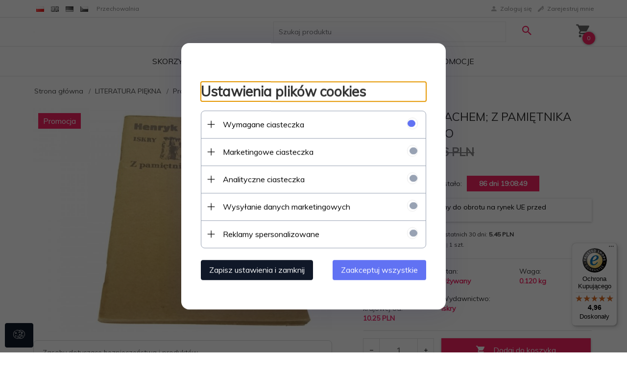

--- FILE ---
content_type: text/html; charset=UTF-8
request_url: https://staradobraksiazka.pl/ajax/info/mis/
body_size: -14
content:
{"misId":"f3256f2bdc472a6e4bb5d9865a0db5c8"}

--- FILE ---
content_type: text/html; charset=UTF-8
request_url: https://staradobraksiazka.pl/ajax/pinfo/inventory/
body_size: 198
content:


<form id="options_form"
      name="options_form"
      method="post"
      action="/_cart/index/"
      enctype="multipart/form-data">
    <div id="options_form_tab" class="inventory-container">
            </div>
    <input type="hidden" id="products_id" name="products_id" value="14732" />
    <input type="hidden" id="rtime" name="rtime" value="1 godzin" />

    
</form>

<script>
    window.jQuery && window.jQuery.trigger('inventoryLoaded');
</script>


--- FILE ---
content_type: text/javascript
request_url: https://widgets.trustedshops.com/js/X3FA88A4AEA89ED2DF2E2417F20D4422B.js
body_size: 1548
content:
((e,t)=>{const a={shopInfo:{tsId:"X3FA88A4AEA89ED2DF2E2417F20D4422B",name:"staradobraksiazka.pl",url:"staradobraksiazka.pl",language:"pl",targetMarket:"POL",ratingVariant:"WIDGET",eTrustedIds:{accountId:"acc-416dc35c-89c4-4eaa-b148-c472915f4bad",channelId:"chl-7db2ce54-4fbc-47e3-b6fe-3b49b15cee4f"},buyerProtection:{certificateType:"CLASSIC",certificateState:"PRODUCTION",mainProtectionCurrency:"PLN",classicProtectionAmount:1e4,maxProtectionDuration:30,firstCertified:"2023-06-30 08:40:46"},reviewSystem:{rating:{averageRating:4.96,averageRatingCount:766,overallRatingCount:1425,distribution:{oneStar:2,twoStars:1,threeStars:2,fourStars:13,fiveStars:748}},reviews:[{average:5,buyerStatement:"Dostrvdczony przedmiot (książka z płytą) nawet w znacznie lepszym stanie niż w opisie oferty.\nA dostawa nawet w weekend.\nDziękuję!",rawChangeDate:"2026-02-01T21:33:13.000Z",changeDate:"1.02.2026",transactionDate:"27.01.2026"},{average:5,buyerStatement:"Wszystko zgodnie z zamówieniem. Dobrze zapakowane.",rawChangeDate:"2026-02-01T14:52:35.000Z",changeDate:"1.02.2026",transactionDate:"24.01.2026"},{average:5,buyerStatement:"Bardzo szybka dostawa. Przedmiot zgodny z opisem",rawChangeDate:"2026-02-01T14:05:56.000Z",changeDate:"1.02.2026",transactionDate:"27.01.2026"}]},features:["GUARANTEE_RECOG_CLASSIC_INTEGRATION","MARS_REVIEWS","MARS_EVENTS","DISABLE_REVIEWREQUEST_SENDING","MARS_QUESTIONNAIRE","MARS_PUBLIC_QUESTIONNAIRE","REVIEWS_AUTO_COLLECTION"],consentManagementType:"OFF",urls:{profileUrl:"https://www.trstd.com/pl-pl/reviews/staradobraksiazka-pl",profileUrlLegalSection:"https://www.trstd.com/pl-pl/reviews/staradobraksiazka-pl#legal-info",reviewLegalUrl:"https://help.etrusted.com/hc/pl/articles/23970864566162"},experimentConfig:{id:124,createdAt:"2025-04-11 09:33:35.109",updatedAt:"2025-05-16 05:28:48.78",name:"Trustbadge Test",status:"PLANNED",experimentType:"TRUSTBADGE",startDateTime:"2025-04-11 09:33:34.9",plannedEndDateTime:"2025-05-16 09:33:34.9",deviceType:"DESKTOP_AND_MOBILE",bucketChance:1},contractStartDate:"2023-06-02 00:00:00",shopkeeper:{name:"Piotr Makowski Stara Dobra Książka",street:"ul. Morska 121c",country:"PL",city:"Gdynia",zip:"81-222"},displayVariant:"full",variant:"full",twoLetterCountryCode:"PL"},"process.env":{STAGE:"prod"},externalConfig:{trustbadgeScriptUrl:"https://widgets.trustedshops.com/assets/trustbadge.js",cdnDomain:"widgets.trustedshops.com"},elementIdSuffix:"-98e3dadd90eb493088abdc5597a70810",buildTimestamp:"2026-02-02T05:44:46.823Z",buildStage:"prod"},r=a=>{const{trustbadgeScriptUrl:r}=a.externalConfig;let n=t.querySelector(`script[src="${r}"]`);n&&t.body.removeChild(n),n=t.createElement("script"),n.src=r,n.charset="utf-8",n.setAttribute("data-type","trustbadge-business-logic"),n.onerror=()=>{throw new Error(`The Trustbadge script could not be loaded from ${r}. Have you maybe selected an invalid TSID?`)},n.onload=()=>{e.trustbadge?.load(a)},t.body.appendChild(n)};"complete"===t.readyState?r(a):e.addEventListener("load",()=>{r(a)})})(window,document);

--- FILE ---
content_type: text/javascript; charset=utf-8
request_url: https://mapa.targeo.pl/Targeo.html?vn=2_4&v=lite&k=KreatorwOTFmYmU3Y2VmYWM0OGE0Nzc0MzRmYjZiYzJlNjU1YWJjYw==
body_size: 3936
content:

/*
Copyright 2005-2023 AutoMapa, wszelkie prawa zastrzeżone. Jeśli chcesz użyć Targeo i mapę na swojej stronie wejdź na http://www.targeo.pl
Copyright 2005-2023 AutoMapa. To use Targeo & maps on your site, visit http://www.targeo.pl
*/
if(typeof(_TARGEO_BROWSER)!='object') { var _TARGEO_BROWSER = {"platform":"Macintosh","browser":"chrome","version":"131.0.0.0","majorver":131,"gzip":0,"supported":true,"pngFix":false,"svg":true,"isInIECompatibilityView":false,"isChromeFrame":false,"isRobot":false,"isMobile":false};}
if(typeof(_TARGEO_GLOBALS)!='object'){
var _TARGEO_GLOBALS = {
vn: '2_5',
keyName: 'tmk',
'k': 'KreatorwOTFmYmU3Y2VmYWM0OGE0Nzc0MzRmYjZiYzJlNjU1YWJjYw==',
urlMaxLen: 4096,
url: 'https://m40.targeo.pl/',
urlRe: 'https\://m40\.targeo\.pl/',
urlHost: 'mapa.targeo.pl',
urlDyn: 'https://m4#.targeo.pl/',
urlMstr: 'https://mapa.targeo.pl/',
urlEmpty: 'https://m40.targeo.pl/i/t.gif',
urlOverlay: 'https://m40.targeo.pl/i/overlay_30.png',
urlIndicator01: 'https://m40.targeo.pl/i/process_16.gif',
urlIndicator02: 'https://m40.targeo.pl/i/process_64.gif',
XHREnabled: 0,
dataUri: 1,
cookieDomain: '.targeo.pl',
srvs: {"m2":1,"m4":1,"m5":1}, addr: '18.224.212.29'
}};

var ___targeo___Search___ = [];
var ___targeo___Element___ = null;
;if (!("console" in window)) {var names = ["log", "debug", "info", "warn", "error", "assert", "dir", "dirxml","group", "groupEnd", "time", "timeEnd", "count", "trace", "profile", "profileEnd"];window.console = {};for (var i = 0; i < names.length; ++i) window.console[names[i]] = function() {}};
        var ___targeo___ = [];

        function ___targeo___Initialize___lite___() {
            var gs = function (e) {
                var s = {x:0,y:0};
                if (typeof (e) == 'string') e = getElementById(e);
                if (!e) return s;
                if ('style' in e && 'offsetHeight' in e) {
                    s = {x: e.offsetWidth, y: e.offsetHeight}
                } else if ('style' in e && 'pixelHeight' in e.style) {
                    s = {x: e.pixelWidth, y: e.pixelHeight}
                }
                return s;
            }

            var e1 = document.getElementsByTagName('a');
            var di = _TARGEO_GLOBALS.defaultIcon, icon = {url:di.imageUrl, w:di.w, h:di.h, x:di.coordsAnchor.x, y:di.coordsAnchor.y};
            var e2, e3 = [];

            for (var i=0;i<e1.length;i++) {
                if (e1[i].getAttribute('href') && e1[i].getAttribute('href').match(/^https?:\/\/mapa\.targeo\.pl\//) && e1[i].className.indexOf('targeo-map-') !== -1) {
                    if (e1[i].className.indexOf('targeo-map-lite') !== -1) {
                        e2 = document.createElement('div');
                        e2.id = e1[i].id;
                        e2.style.cssText = e1[i].style.cssText+';overflow:hidden;display:block;';
                        e2.className = e1[i].className;
                        e3.push(e2, e1[i]);
                    } else {
                        e3.push(false, false);
                    }
                }
            }

            var s, x, y, z, t, io, ld, p, rel, ci;
            var rm = [];
            for (var i=0;i<e3.length;i+=2) {
                if (e3[i] === false) continue;
                e3[i+1].parentNode.replaceChild(e3[i], e3[i+1]);
                t=null; s = gs(e3[i]); io = i>>1;
                rel = e3[i+1].getAttribute('rel');
                ld = rel ? eval('('+rel+')') : null;
                if (ld && ld.size && ld.size.x && ld.size.y) {
                    s = ld.size;
                }
                if (ld && ld.c && ld.c.x && ld.c.y) {
                    x = ld.c.x;
                    y = ld.c.y;
                    z = ___targeo___Options___[io] ? ___targeo___Options___[io].c.z : 29;
                } else if (___targeo___Options___[io]) {
                    x = ___targeo___Options___[io].c.x;
                    y = ___targeo___Options___[io].c.y;
                    z = ___targeo___Options___[io].c.z;
                } else {
                    x=541270, y=460218, z=29;
                }

                p = {
                     e: e3[i]
                    ,w: Math.max(s.x,150)
                    ,h: Math.max(s.y,200)
                    ,x: parseFloat(x)
                    ,y: parseFloat(y)
                    ,z: parseInt(z,0xa)
                                    };

                if (ld && ('mode' in ld) && ld.mode == 'static') {
                    p.ctrl = {zoom:false,move:false,foot:false};
                }

                                if (___targeo___Options___.analyse) {
                    p.a = e3[i+1].getAttribute('href');
                    p.ld = ld;
                    p.t = e3[i+1].getAttribute('title');
                    p._a = p.a.substr(p.a.lastIndexOf('/')+1).split(',');
                    if (p._a.length == 4) {
                        p.z = parseInt(p._a[1], 0xa);
                        p.x = parseFloat(p._a[2]);
                        p.y = parseFloat(p._a[3]);
                    }
                }
                if (___targeo___Options___[io]) {
                    rm.push(io);
                }
                t = new TargeoLite(p);
                if (t) {
                    if (___targeo___Options___[io] && !0) {
                        if (ld && typeof(ld.icon) != 'undefined') {
                            ci = ld.icon;
                            if (ci && !ci.url.match(/^https?:\/\//)) ci.url = _TARGEO_GLOBALS.url+ci.url;
                        } else {
                            ci = icon;
                        }
                        if (ci && typeof(t.createPoint) == 'function') {
                            t.createPoint('___targeoLite___Point___'+(new Date().getTime()+'_'+(Math.random()*Math.random()).toString().substr(2)), {x:parseFloat(___targeo___Options___[io].c.x),y:parseFloat(___targeo___Options___[io].c.y)}, ci, {s:(ld && ld.desc)?ld.desc:___targeo___Options___[io].t}, {t:___targeo___Options___[io].t,z:z,x:___targeo___Options___[io].c.x,y:___targeo___Options___[io].c.y});
                        }
                    }
                    ___targeo___.push(t);
                }
            }

            var rmc = 0;
            for (var i=0; i<rm.length; i++) {
                ___targeo___Options___.splice(rm[i-rmc], 1);
                rmc++;
            }

        };


if (typeof(___targeo___analysed___) == 'undefined') {
    ___targeo___analysed___ = false;
}
(function () {
    try {if (typeof(___load_stat)=='object'&&0) ___load_stat.stat(0);} catch (e) {/*catch*/}

    function ___targeo___GetContainer(A) {
        var e1 = document.getElementsByTagName('a');
        var href;
        for (var i=0;i<e1.length;i++) {
            if ((href = e1[i].getAttribute('href')) && href.match(/^https?:\/\/(mapa|adres).targeo.pl(\/|$)/) && (A || e1[i].className.indexOf('targeo-map-') !== -1)) {
                ___targeo___Search___.push(href.replace(/^https?:\/\/(mapa|adres).targeo.pl(\/|$)/, ''));
                if (A) return e1[i];
            }
        }
        return null;
    }

    ___targeo___Element___ = ___targeo___GetContainer(0);
    if (___targeo___Element___) {
        if (_TARGEO_GLOBALS.k == 'NWU3MzcwYmY0NDJkMDg5NjY3MmY2MTkwMzQwZTE3NzIxOTgxZWY3OQ==' || _TARGEO_GLOBALS.k == 'MjI1YjYyZTNhZTA4MjYyNjAyYWM3ZDM3MzQ5NTEzZGUwNTQzNWVkOA==') {
            // FLOTMAN
            var __targeoElementinnerHTML = '<div id="targeo-preloader" style="position: absolute; left: 50%; top: 50%; font-family: Verdana, Helvetica, sans-serif; font-size: 24px; color: #000; width: 200px; height: 110px; margin: -55px 0 0 -100px; text-align: center; letter-spacing: 2px; font-weight: bolder; z-index: 32000; background: #fff; padding: 10px; -moz-border-radius: 20px;"><img src="https://m40.targeo.pl/i/preloader_flotman_logo.gif" width="179" height="34" style="margin-top:10px" border="0" /><br /><img src="https://m40.targeo.pl/i/preloader_flotman_progress.gif" width="43" height="11" style="margin-top:10px" border="0" /><br /><img src="https://m40.targeo.pl/i/preloader_flotman_targeo.gif" width="116" height="27" style="position:absolute; bottom:5px; right:10px;" border="0" /></div>';

        } else {
            var __targeoElementinnerHTML = '<div id="targeo-preloader" style="position: absolute; left: 50%; top: 50%; font-family: Verdana, Helvetica, sans-serif; font-size: 24px; color: #000; width: 200px; height: 160px; margin: -55px 0 0 -100px; text-align: center; letter-spacing: 2px; font-weight: bolder; z-index: 99999; background: #fff; padding: 10px; -moz-border-radius: 10px; border-radius: 10px; -webkit-border-radius: 10px;"><img src="https://m40.targeo.pl/i/AMT_blue_150px.png" width="150" height="54" alt="Mapa Polski Targeo" border="0" style="margin-top:24px;" /><br /><img src="https://m40.targeo.pl/i/AMT_loader.gif" width="50" height="50" style="margin-top:10px" border="0" /></div>';
        }

        ___targeo___Element___.style.display = 'block';
        ___targeo___Element___.innerHTML = __targeoElementinnerHTML;
            }

    if (typeof(___targeo___Maps___) == "undefined") ___targeo___Maps___ = {};
    if (typeof(___targeo___Maps___['lite']) == "undefined") {
        ___targeo___Maps___['lite'] = 1;
        var e1 = document.createElement('script');e1.type = 'text/javascript';e1.charset = 'utf-8';
        var s1 = (_TARGEO_GLOBALS && _TARGEO_GLOBALS.url ? _TARGEO_GLOBALS.url : 'https://m40.targeo.pl/') + 'TargeoLoader_1_7.html?gz=0&fx=&ln=&k=KreatorwOTFmYmU3Y2VmYWM0OGE0Nzc0MzRmYjZiYzJlNjU1YWJjYw==&vn=2_5&v=lite&f=___targeo___Initialize___&jq=&zib2m=1';

        var i0 = ___targeo___Search___.length;
        var s2 = [];
        var s3 = '';
        if (i0>0 && !___targeo___analysed___) {
            if ('lite'=='full'&&i0===1) s1 += '&__TARGEO__='+encodeURIComponent(___targeo___Search___[0]);
            else {
                for (var i1=0;i1<i0;i1++) s2.push('__TARGEO__[]='+encodeURIComponent(___targeo___Search___[i1]));
                s2 = '&' + s2.join('&');
                s3 = s1 + s2;
                s1 = s3.length <= 2000 ? s3 : s1 + '&analyse=1';
            }
        } else {
            s1 += '&elemsent=1';
        }
        e1.src = s1;

        ___targeo___analysed___ = true;
        document.getElementsByTagName('head')[0].appendChild(e1);

    }

 var ___statImage = new Image(1,1); ___statImage.src='https://ssl.hit.stat24.com/redot.gif?id=zPo1LW_PedT7urh1kpl3AoZRP8fdIrrBKQAQsZmCFmD.j7';
})();

